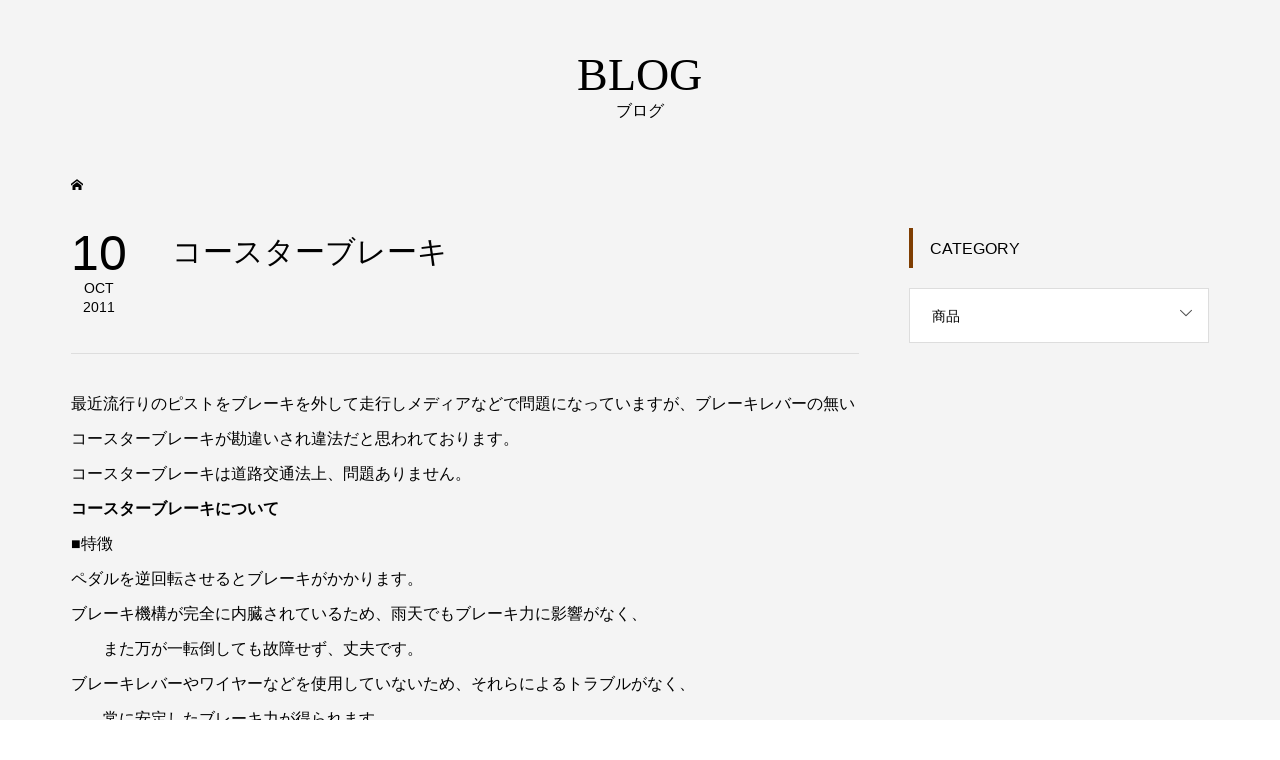

--- FILE ---
content_type: text/html; charset=UTF-8
request_url: https://buzzdesigncycle.com/blog/%E3%82%B3%E3%83%BC%E3%82%B9%E3%82%BF%E3%83%BC%E3%83%96%E3%83%AC%E3%83%BC%E3%82%AD/
body_size: 10423
content:
<!DOCTYPE html>
<html lang="ja">
<head >
<meta charset="UTF-8">
<meta name="description" content="最近流行りのピストをブレーキを外して走行しメディアなどで問題になっていますが、ブレーキレバーの無いコースターブレーキが勘違いされ違法だと思われております。コースターブレーキは道路交通法上、問題ありません。">
<meta name="viewport" content="width=device-width">
<title>コースターブレーキ &#8211; 親子で乗れるおしゃれでかっこいい自転車をお求めなら愛知県名古屋市北区のバズデザインサイクル</title>
<meta name='robots' content='max-image-preview:large' />
<link rel="alternate" type="application/rss+xml" title="親子で乗れるおしゃれでかっこいい自転車をお求めなら愛知県名古屋市北区のバズデザインサイクル &raquo; コースターブレーキ のコメントのフィード" href="https://buzzdesigncycle.com/blog/%e3%82%b3%e3%83%bc%e3%82%b9%e3%82%bf%e3%83%bc%e3%83%96%e3%83%ac%e3%83%bc%e3%82%ad/feed/" />
<link rel="alternate" title="oEmbed (JSON)" type="application/json+oembed" href="https://buzzdesigncycle.com/wp-json/oembed/1.0/embed?url=https%3A%2F%2Fbuzzdesigncycle.com%2Fblog%2F%25e3%2582%25b3%25e3%2583%25bc%25e3%2582%25b9%25e3%2582%25bf%25e3%2583%25bc%25e3%2583%2596%25e3%2583%25ac%25e3%2583%25bc%25e3%2582%25ad%2F" />
<link rel="alternate" title="oEmbed (XML)" type="text/xml+oembed" href="https://buzzdesigncycle.com/wp-json/oembed/1.0/embed?url=https%3A%2F%2Fbuzzdesigncycle.com%2Fblog%2F%25e3%2582%25b3%25e3%2583%25bc%25e3%2582%25b9%25e3%2582%25bf%25e3%2583%25bc%25e3%2583%2596%25e3%2583%25ac%25e3%2583%25bc%25e3%2582%25ad%2F&#038;format=xml" />
<link rel="preconnect" href="https://fonts.googleapis.com">
<link rel="preconnect" href="https://fonts.gstatic.com" crossorigin>
<link href="https://fonts.googleapis.com/css2?family=Noto+Sans+JP:wght@400;600" rel="stylesheet">
<style id='wp-img-auto-sizes-contain-inline-css' type='text/css'>
img:is([sizes=auto i],[sizes^="auto," i]){contain-intrinsic-size:3000px 1500px}
/*# sourceURL=wp-img-auto-sizes-contain-inline-css */
</style>
<link rel='stylesheet' id='sbi_styles-css' href='https://buzzdesigncycle.com/wp-content/plugins/instagram-feed/css/sbi-styles.min.css?ver=6.10.0' type='text/css' media='all' />
<style id='wp-block-library-inline-css' type='text/css'>
:root{--wp-block-synced-color:#7a00df;--wp-block-synced-color--rgb:122,0,223;--wp-bound-block-color:var(--wp-block-synced-color);--wp-editor-canvas-background:#ddd;--wp-admin-theme-color:#007cba;--wp-admin-theme-color--rgb:0,124,186;--wp-admin-theme-color-darker-10:#006ba1;--wp-admin-theme-color-darker-10--rgb:0,107,160.5;--wp-admin-theme-color-darker-20:#005a87;--wp-admin-theme-color-darker-20--rgb:0,90,135;--wp-admin-border-width-focus:2px}@media (min-resolution:192dpi){:root{--wp-admin-border-width-focus:1.5px}}.wp-element-button{cursor:pointer}:root .has-very-light-gray-background-color{background-color:#eee}:root .has-very-dark-gray-background-color{background-color:#313131}:root .has-very-light-gray-color{color:#eee}:root .has-very-dark-gray-color{color:#313131}:root .has-vivid-green-cyan-to-vivid-cyan-blue-gradient-background{background:linear-gradient(135deg,#00d084,#0693e3)}:root .has-purple-crush-gradient-background{background:linear-gradient(135deg,#34e2e4,#4721fb 50%,#ab1dfe)}:root .has-hazy-dawn-gradient-background{background:linear-gradient(135deg,#faaca8,#dad0ec)}:root .has-subdued-olive-gradient-background{background:linear-gradient(135deg,#fafae1,#67a671)}:root .has-atomic-cream-gradient-background{background:linear-gradient(135deg,#fdd79a,#004a59)}:root .has-nightshade-gradient-background{background:linear-gradient(135deg,#330968,#31cdcf)}:root .has-midnight-gradient-background{background:linear-gradient(135deg,#020381,#2874fc)}:root{--wp--preset--font-size--normal:16px;--wp--preset--font-size--huge:42px}.has-regular-font-size{font-size:1em}.has-larger-font-size{font-size:2.625em}.has-normal-font-size{font-size:var(--wp--preset--font-size--normal)}.has-huge-font-size{font-size:var(--wp--preset--font-size--huge)}.has-text-align-center{text-align:center}.has-text-align-left{text-align:left}.has-text-align-right{text-align:right}.has-fit-text{white-space:nowrap!important}#end-resizable-editor-section{display:none}.aligncenter{clear:both}.items-justified-left{justify-content:flex-start}.items-justified-center{justify-content:center}.items-justified-right{justify-content:flex-end}.items-justified-space-between{justify-content:space-between}.screen-reader-text{border:0;clip-path:inset(50%);height:1px;margin:-1px;overflow:hidden;padding:0;position:absolute;width:1px;word-wrap:normal!important}.screen-reader-text:focus{background-color:#ddd;clip-path:none;color:#444;display:block;font-size:1em;height:auto;left:5px;line-height:normal;padding:15px 23px 14px;text-decoration:none;top:5px;width:auto;z-index:100000}html :where(.has-border-color){border-style:solid}html :where([style*=border-top-color]){border-top-style:solid}html :where([style*=border-right-color]){border-right-style:solid}html :where([style*=border-bottom-color]){border-bottom-style:solid}html :where([style*=border-left-color]){border-left-style:solid}html :where([style*=border-width]){border-style:solid}html :where([style*=border-top-width]){border-top-style:solid}html :where([style*=border-right-width]){border-right-style:solid}html :where([style*=border-bottom-width]){border-bottom-style:solid}html :where([style*=border-left-width]){border-left-style:solid}html :where(img[class*=wp-image-]){height:auto;max-width:100%}:where(figure){margin:0 0 1em}html :where(.is-position-sticky){--wp-admin--admin-bar--position-offset:var(--wp-admin--admin-bar--height,0px)}@media screen and (max-width:600px){html :where(.is-position-sticky){--wp-admin--admin-bar--position-offset:0px}}

/*# sourceURL=wp-block-library-inline-css */
</style><style id='global-styles-inline-css' type='text/css'>
:root{--wp--preset--aspect-ratio--square: 1;--wp--preset--aspect-ratio--4-3: 4/3;--wp--preset--aspect-ratio--3-4: 3/4;--wp--preset--aspect-ratio--3-2: 3/2;--wp--preset--aspect-ratio--2-3: 2/3;--wp--preset--aspect-ratio--16-9: 16/9;--wp--preset--aspect-ratio--9-16: 9/16;--wp--preset--color--black: #000000;--wp--preset--color--cyan-bluish-gray: #abb8c3;--wp--preset--color--white: #ffffff;--wp--preset--color--pale-pink: #f78da7;--wp--preset--color--vivid-red: #cf2e2e;--wp--preset--color--luminous-vivid-orange: #ff6900;--wp--preset--color--luminous-vivid-amber: #fcb900;--wp--preset--color--light-green-cyan: #7bdcb5;--wp--preset--color--vivid-green-cyan: #00d084;--wp--preset--color--pale-cyan-blue: #8ed1fc;--wp--preset--color--vivid-cyan-blue: #0693e3;--wp--preset--color--vivid-purple: #9b51e0;--wp--preset--gradient--vivid-cyan-blue-to-vivid-purple: linear-gradient(135deg,rgb(6,147,227) 0%,rgb(155,81,224) 100%);--wp--preset--gradient--light-green-cyan-to-vivid-green-cyan: linear-gradient(135deg,rgb(122,220,180) 0%,rgb(0,208,130) 100%);--wp--preset--gradient--luminous-vivid-amber-to-luminous-vivid-orange: linear-gradient(135deg,rgb(252,185,0) 0%,rgb(255,105,0) 100%);--wp--preset--gradient--luminous-vivid-orange-to-vivid-red: linear-gradient(135deg,rgb(255,105,0) 0%,rgb(207,46,46) 100%);--wp--preset--gradient--very-light-gray-to-cyan-bluish-gray: linear-gradient(135deg,rgb(238,238,238) 0%,rgb(169,184,195) 100%);--wp--preset--gradient--cool-to-warm-spectrum: linear-gradient(135deg,rgb(74,234,220) 0%,rgb(151,120,209) 20%,rgb(207,42,186) 40%,rgb(238,44,130) 60%,rgb(251,105,98) 80%,rgb(254,248,76) 100%);--wp--preset--gradient--blush-light-purple: linear-gradient(135deg,rgb(255,206,236) 0%,rgb(152,150,240) 100%);--wp--preset--gradient--blush-bordeaux: linear-gradient(135deg,rgb(254,205,165) 0%,rgb(254,45,45) 50%,rgb(107,0,62) 100%);--wp--preset--gradient--luminous-dusk: linear-gradient(135deg,rgb(255,203,112) 0%,rgb(199,81,192) 50%,rgb(65,88,208) 100%);--wp--preset--gradient--pale-ocean: linear-gradient(135deg,rgb(255,245,203) 0%,rgb(182,227,212) 50%,rgb(51,167,181) 100%);--wp--preset--gradient--electric-grass: linear-gradient(135deg,rgb(202,248,128) 0%,rgb(113,206,126) 100%);--wp--preset--gradient--midnight: linear-gradient(135deg,rgb(2,3,129) 0%,rgb(40,116,252) 100%);--wp--preset--font-size--small: 13px;--wp--preset--font-size--medium: 20px;--wp--preset--font-size--large: 36px;--wp--preset--font-size--x-large: 42px;--wp--preset--spacing--20: 0.44rem;--wp--preset--spacing--30: 0.67rem;--wp--preset--spacing--40: 1rem;--wp--preset--spacing--50: 1.5rem;--wp--preset--spacing--60: 2.25rem;--wp--preset--spacing--70: 3.38rem;--wp--preset--spacing--80: 5.06rem;--wp--preset--shadow--natural: 6px 6px 9px rgba(0, 0, 0, 0.2);--wp--preset--shadow--deep: 12px 12px 50px rgba(0, 0, 0, 0.4);--wp--preset--shadow--sharp: 6px 6px 0px rgba(0, 0, 0, 0.2);--wp--preset--shadow--outlined: 6px 6px 0px -3px rgb(255, 255, 255), 6px 6px rgb(0, 0, 0);--wp--preset--shadow--crisp: 6px 6px 0px rgb(0, 0, 0);}:where(.is-layout-flex){gap: 0.5em;}:where(.is-layout-grid){gap: 0.5em;}body .is-layout-flex{display: flex;}.is-layout-flex{flex-wrap: wrap;align-items: center;}.is-layout-flex > :is(*, div){margin: 0;}body .is-layout-grid{display: grid;}.is-layout-grid > :is(*, div){margin: 0;}:where(.wp-block-columns.is-layout-flex){gap: 2em;}:where(.wp-block-columns.is-layout-grid){gap: 2em;}:where(.wp-block-post-template.is-layout-flex){gap: 1.25em;}:where(.wp-block-post-template.is-layout-grid){gap: 1.25em;}.has-black-color{color: var(--wp--preset--color--black) !important;}.has-cyan-bluish-gray-color{color: var(--wp--preset--color--cyan-bluish-gray) !important;}.has-white-color{color: var(--wp--preset--color--white) !important;}.has-pale-pink-color{color: var(--wp--preset--color--pale-pink) !important;}.has-vivid-red-color{color: var(--wp--preset--color--vivid-red) !important;}.has-luminous-vivid-orange-color{color: var(--wp--preset--color--luminous-vivid-orange) !important;}.has-luminous-vivid-amber-color{color: var(--wp--preset--color--luminous-vivid-amber) !important;}.has-light-green-cyan-color{color: var(--wp--preset--color--light-green-cyan) !important;}.has-vivid-green-cyan-color{color: var(--wp--preset--color--vivid-green-cyan) !important;}.has-pale-cyan-blue-color{color: var(--wp--preset--color--pale-cyan-blue) !important;}.has-vivid-cyan-blue-color{color: var(--wp--preset--color--vivid-cyan-blue) !important;}.has-vivid-purple-color{color: var(--wp--preset--color--vivid-purple) !important;}.has-black-background-color{background-color: var(--wp--preset--color--black) !important;}.has-cyan-bluish-gray-background-color{background-color: var(--wp--preset--color--cyan-bluish-gray) !important;}.has-white-background-color{background-color: var(--wp--preset--color--white) !important;}.has-pale-pink-background-color{background-color: var(--wp--preset--color--pale-pink) !important;}.has-vivid-red-background-color{background-color: var(--wp--preset--color--vivid-red) !important;}.has-luminous-vivid-orange-background-color{background-color: var(--wp--preset--color--luminous-vivid-orange) !important;}.has-luminous-vivid-amber-background-color{background-color: var(--wp--preset--color--luminous-vivid-amber) !important;}.has-light-green-cyan-background-color{background-color: var(--wp--preset--color--light-green-cyan) !important;}.has-vivid-green-cyan-background-color{background-color: var(--wp--preset--color--vivid-green-cyan) !important;}.has-pale-cyan-blue-background-color{background-color: var(--wp--preset--color--pale-cyan-blue) !important;}.has-vivid-cyan-blue-background-color{background-color: var(--wp--preset--color--vivid-cyan-blue) !important;}.has-vivid-purple-background-color{background-color: var(--wp--preset--color--vivid-purple) !important;}.has-black-border-color{border-color: var(--wp--preset--color--black) !important;}.has-cyan-bluish-gray-border-color{border-color: var(--wp--preset--color--cyan-bluish-gray) !important;}.has-white-border-color{border-color: var(--wp--preset--color--white) !important;}.has-pale-pink-border-color{border-color: var(--wp--preset--color--pale-pink) !important;}.has-vivid-red-border-color{border-color: var(--wp--preset--color--vivid-red) !important;}.has-luminous-vivid-orange-border-color{border-color: var(--wp--preset--color--luminous-vivid-orange) !important;}.has-luminous-vivid-amber-border-color{border-color: var(--wp--preset--color--luminous-vivid-amber) !important;}.has-light-green-cyan-border-color{border-color: var(--wp--preset--color--light-green-cyan) !important;}.has-vivid-green-cyan-border-color{border-color: var(--wp--preset--color--vivid-green-cyan) !important;}.has-pale-cyan-blue-border-color{border-color: var(--wp--preset--color--pale-cyan-blue) !important;}.has-vivid-cyan-blue-border-color{border-color: var(--wp--preset--color--vivid-cyan-blue) !important;}.has-vivid-purple-border-color{border-color: var(--wp--preset--color--vivid-purple) !important;}.has-vivid-cyan-blue-to-vivid-purple-gradient-background{background: var(--wp--preset--gradient--vivid-cyan-blue-to-vivid-purple) !important;}.has-light-green-cyan-to-vivid-green-cyan-gradient-background{background: var(--wp--preset--gradient--light-green-cyan-to-vivid-green-cyan) !important;}.has-luminous-vivid-amber-to-luminous-vivid-orange-gradient-background{background: var(--wp--preset--gradient--luminous-vivid-amber-to-luminous-vivid-orange) !important;}.has-luminous-vivid-orange-to-vivid-red-gradient-background{background: var(--wp--preset--gradient--luminous-vivid-orange-to-vivid-red) !important;}.has-very-light-gray-to-cyan-bluish-gray-gradient-background{background: var(--wp--preset--gradient--very-light-gray-to-cyan-bluish-gray) !important;}.has-cool-to-warm-spectrum-gradient-background{background: var(--wp--preset--gradient--cool-to-warm-spectrum) !important;}.has-blush-light-purple-gradient-background{background: var(--wp--preset--gradient--blush-light-purple) !important;}.has-blush-bordeaux-gradient-background{background: var(--wp--preset--gradient--blush-bordeaux) !important;}.has-luminous-dusk-gradient-background{background: var(--wp--preset--gradient--luminous-dusk) !important;}.has-pale-ocean-gradient-background{background: var(--wp--preset--gradient--pale-ocean) !important;}.has-electric-grass-gradient-background{background: var(--wp--preset--gradient--electric-grass) !important;}.has-midnight-gradient-background{background: var(--wp--preset--gradient--midnight) !important;}.has-small-font-size{font-size: var(--wp--preset--font-size--small) !important;}.has-medium-font-size{font-size: var(--wp--preset--font-size--medium) !important;}.has-large-font-size{font-size: var(--wp--preset--font-size--large) !important;}.has-x-large-font-size{font-size: var(--wp--preset--font-size--x-large) !important;}
/*# sourceURL=global-styles-inline-css */
</style>

<style id='classic-theme-styles-inline-css' type='text/css'>
/*! This file is auto-generated */
.wp-block-button__link{color:#fff;background-color:#32373c;border-radius:9999px;box-shadow:none;text-decoration:none;padding:calc(.667em + 2px) calc(1.333em + 2px);font-size:1.125em}.wp-block-file__button{background:#32373c;color:#fff;text-decoration:none}
/*# sourceURL=/wp-includes/css/classic-themes.min.css */
</style>
<link rel='stylesheet' id='ctf_styles-css' href='https://buzzdesigncycle.com/wp-content/plugins/custom-twitter-feeds/css/ctf-styles.min.css?ver=2.3.1' type='text/css' media='all' />
<link rel='stylesheet' id='famous-style-css' href='https://buzzdesigncycle.com/wp-content/themes/famous_tcd064/style.css?ver=2.1.1' type='text/css' media='all' />
<link rel='stylesheet' id='design-plus-css' href='https://buzzdesigncycle.com/wp-content/themes/famous_tcd064/css/design-plus.css?ver=2.1.1' type='text/css' media='all' />
<link rel='stylesheet' id='sns-button-css' href='https://buzzdesigncycle.com/wp-content/themes/famous_tcd064/css/sns-botton.css?ver=2.1.1' type='text/css' media='all' />
<style>:root {
  --tcd-font-type1: Arial,"Hiragino Sans","Yu Gothic Medium","Meiryo",sans-serif;
  --tcd-font-type2: "Times New Roman",Times,"Yu Mincho","游明朝","游明朝体","Hiragino Mincho Pro",serif;
  --tcd-font-type3: Palatino,"Yu Kyokasho","游教科書体","UD デジタル 教科書体 N","游明朝","游明朝体","Hiragino Mincho Pro","Meiryo",serif;
  --tcd-font-type-logo: "Noto Sans JP",sans-serif;
}</style>
<script type="text/javascript" src="https://buzzdesigncycle.com/wp-includes/js/jquery/jquery.min.js?ver=3.7.1" id="jquery-core-js"></script>
<script type="text/javascript" src="https://buzzdesigncycle.com/wp-includes/js/jquery/jquery-migrate.min.js?ver=3.4.1" id="jquery-migrate-js"></script>
<script type="text/javascript" src="https://buzzdesigncycle.com/wp-content/plugins/miniorange-login-openid/includes/js/mo_openid_jquery.cookie.min.js?ver=6.9" id="js-cookie-script-js"></script>
<script type="text/javascript" src="https://buzzdesigncycle.com/wp-content/plugins/miniorange-login-openid/includes/js/mo-openid-social_login.js?ver=6.9" id="mo-social-login-script-js"></script>
<link rel="https://api.w.org/" href="https://buzzdesigncycle.com/wp-json/" /><link rel="alternate" title="JSON" type="application/json" href="https://buzzdesigncycle.com/wp-json/wp/v2/blog/257" /><link rel="EditURI" type="application/rsd+xml" title="RSD" href="https://buzzdesigncycle.com/xmlrpc.php?rsd" />
<meta name="generator" content="WordPress 6.9" />
<link rel="canonical" href="https://buzzdesigncycle.com/blog/%e3%82%b3%e3%83%bc%e3%82%b9%e3%82%bf%e3%83%bc%e3%83%96%e3%83%ac%e3%83%bc%e3%82%ad/" />
<link rel='shortlink' href='https://buzzdesigncycle.com/?p=257' />
<link rel="shortcut icon" href="https://buzzdesigncycle.com/wp-content/uploads/2020/01/バズ-ファビコン.png">
<style>
.p-button:hover, .p-category-item:hover, .p-entry-works__pager .p-pager__item a:hover, .c-comment__form-submit:hover, c-comment__password-protected, .c-pw__btn--register, .c-pw__btn { background-color: #24e2d9; }
.c-comment__tab-item.is-active a, .c-comment__tab-item a:hover, .c-comment__tab-item.is-active p { background-color: #24e2d9; border-color: #24e2d9; }
.c-comment__tab-item.is-active a:after, .c-comment__tab-item.is-active p:after { border-top-color: #24e2d9; }
.p-breadcrumb__item a:hover, .p-social-nav a:hover, .p-gallery-modal__button:hover, .p-modal-cta__close:hover, .p-index-archive__item-category:hover, .p-widget-categories .toggle-children:hover, .p-widget .searchform #searchsubmit:hover, .p-widget-search .p-widget-search__submit:hover, .slick-arrow:hover { color: #7f3e02; }
.p-button, .p-pagetop a, .p-category-item, .p-page-links > span, .p-pager__item .current, .p-page-links a:hover, .p-pager__item a:hover, .p-works-gallery__filter-item.is-active span, .slick-dots li.slick-active button, .slick-dots li:hover button { background-color: #7f3e02; }
.p-headline, .p-widget__title { border-color: #7f3e02; }
a:hover, .p-entry__body a:hover, .custom-html-widget a:hover, .p-author__box a:hover, a:hover .p-article__title, .p-entry-nav a:hover, .p-works-gallery__filter-item:hover span, .p-entry__body .pb_simple_table a:hover { color: #999999; }
.p-pagetop a:hover { background-color: #999999; }
.p-entry__body a, .custom-html-widget a { color: #8e4301; }
body, input, textarea { font-family: var(--tcd-font-type1); }
.p-logo, .p-page-header__title, .p-entry-works__title, .p-modal-cta__catch, .p-header-content__catch, .p-header-content__desc, .p-cb__item-headline, .p-index-about__image-label {
font-family: var(--tcd-font-type2);
}
.c-font-type--logo a { font-family: var(--tcd-font-type-logo); font-weight: bold !important;}
.c-load--type1 { border: 3px solid rgba(153, 153, 153, 0.2); border-top-color: #000000; }
.p-hover-effect--type1:hover img { -webkit-transform: scale(1.2) rotate(2deg); -moz-transform: scale(1.2) rotate(2deg); -ms-transform: scale(1.2) rotate(2deg); transform: scale(1.2) rotate(2deg); }
.p-hover-effect--type2 img { margin-left: -8px; }
.p-hover-effect--type2:hover img { margin-left: 8px; }
.p-hover-effect--type2:hover .p-hover-effect__image { background: #000000; }
.p-hover-effect--type2:hover img { opacity: 0.5 }
.p-hover-effect--type3:hover .p-hover-effect__image { background: #000000; }
.p-hover-effect--type3:hover img { opacity: 0.5; }
.p-entry__title { font-size: 30px; }
.p-entry__title, .p-article-post__title { color: #000000; }
.p-entry__body { font-size: 16px; }
.p-entry__body, .p-entry__body .pb_simple_table a { color: #000000; }
.p-entry-information__title { font-size: 30px; }
.p-entry-information__title, .p-article-information__title { color: #000000; }
.p-entry-information__body, .p-entry-information__body .pb_simple_table a { color: #000000; font-size: 16px; }
.p-entry-works__title { color: #000000; font-size: 40px; }
.p-entry-works__body { color: #000000; font-size: 14px; }
.p-gallery-modal__overlay { background: rgba(0, 0, 0, 0.5); }
.p-article-voice__title { color: #000000; font-size: 16px; }
.p-entry-voice__body { color: #000000; font-size: 14px; }
.l-header__bar { background: rgba(255, 255, 255, 0.9); }
body.l-header__fix .is-header-fixed .l-header__bar { background: rgba(255, 255, 255, 0.7); }
.p-header__logo--text { font-size: 30px; }
.p-footer__logo--text { font-size: 30px; }
.l-header a, .p-global-nav a { color: #000000; }
.p-global-nav .sub-menu { background-color: #000000; }
.p-global-nav .sub-menu a { color: #ffffff; }
.p-global-nav .sub-menu a:hover, .p-global-nav .sub-menu .current-menu-item > a { background-color: #ee3c00; color: #ffffff; }
.p-footer-info, .p-footer__logo--text a { color: #f2f2f2; }
.p-footer-info.has-bg-image::after { background-color: rgba(255,33,33, 0.3); }
.p-footer-info__desc { font-size: 14px; }
.p-footer-info .p-social-nav a { color: #000000; }
.p-footer-info .p-social-nav a:hover { color: #ee3c00; }
.p-footer-nav__container { background-color: #ffffff; }
.p-footer-nav, .p-footer-nav li a { color: #000000; }
.p-footer-nav li a:hover { color: #666666; }
.p-copyright { background-color: #000000; color: #ffffff; }
@media (min-width: 1200px) {
	.p-global-nav a:hover, .p-global-nav > li:hover > a, .p-global-nav > li.current-menu-item > a, .p-global-nav > li.is-active > a { color: #ee3c00; }
}
@media only screen and (max-width: 1199px) {
	.l-header__bar { background-color: rgba(255, 255, 255, 0.9); }
	.p-header__logo--text { font-size: 24px; }
	.p-global-nav { background-color: rgba(0,0,0, 0.9); }
	.p-global-nav a { color: #ffffff; }
	.p-global-nav a:hover, .p-global-nav .current-menu-item > a { background-color: rgba(238,60,0, 0.9); color: #ffffff; }
}
@media only screen and (max-width: 991px) {
	.p-footer__logo--text { font-size: 24px; }
	.p-footer-info__desc { font-size: 14px; }
	.p-entry__title { font-size: 18px; }
	.p-entry__body { font-size: 14px; }
	.p-entry-information__title { font-size: 18px; }
	.p-entry-information__body { font-size: 14px; }
	.p-entry-works__title { font-size: 34px; }
	.p-entry-works__body { font-size: 14px; }
	.p-article-voice__title { font-size: 16px; }
	.p-entry-voice__body { font-size: 14px; }
}
</style>
<style type="text/css">
.p-modal-cta { background-color: rgba(0, 0, 0, 0.6); }
</style>
<style type="text/css">

</style>
</head>
<body class="wp-singular blog-template-default single single-blog postid-257 wp-embed-responsive wp-theme-famous_tcd064 l-sidebar--type2 l-header--type3 l-header--type2--mobile l-header__fix l-header__fix--mobile">
<header id="js-header" class="l-header">
	<div class="l-header__bar p-header__bar">
		<div class="p-header__bar__inner l-inner">
			<div class="p-logo p-header__logo">
				<a href="https://buzzdesigncycle.com/"><img src="https://buzzdesigncycle.com/wp-content/uploads/2019/11/buzzロゴ.png" alt="親子で乗れるおしゃれでかっこいい自転車をお求めなら愛知県名古屋市北区のバズデザインサイクル"></a>
			</div>
			<div class="p-logo p-header__logo--mobile p-header__logo--retina">
				<a href="https://buzzdesigncycle.com/"><img src="https://buzzdesigncycle.com/wp-content/uploads/2019/11/buzzロゴ.png" alt="親子で乗れるおしゃれでかっこいい自転車をお求めなら愛知県名古屋市北区のバズデザインサイクル" width="134"></a>
			</div>
			<a href="#" id="js-menu-button" class="p-menu-button c-menu-button"></a>
<nav class="p-global-nav__container"><ul id="js-global-nav" class="p-global-nav"><li id="menu-item-30" class="menu-item menu-item-type-custom menu-item-object-custom menu-item-home menu-item-30"><a href="https://buzzdesigncycle.com/">TOP<span></span></a></li>
<li id="menu-item-31" class="menu-item menu-item-type-custom menu-item-object-custom menu-item-31"><a href="https://www.buzz87.jp/">WEBショップ<span></span></a></li>
<li id="menu-item-34" class="menu-item menu-item-type-custom menu-item-object-custom menu-item-34"><a href="#">取扱商品<span></span></a></li>
<li id="menu-item-7362" class="menu-item menu-item-type-custom menu-item-object-custom menu-item-7362"><a href="https://buzzdesigncycle.com/new-blog/">Blog<span></span></a></li>
<li id="menu-item-74" class="menu-item menu-item-type-custom menu-item-object-custom menu-item-74"><a href="https://buzzdesigncycle.com/フォトギャラリー/">フォトギャラリー<span></span></a></li>
<li id="menu-item-32" class="menu-item menu-item-type-custom menu-item-object-custom menu-item-32"><a href="https://buzzdesigncycle.com/店舗情報/">店舗情報<span></span></a></li>
<li id="menu-item-35" class="menu-item menu-item-type-custom menu-item-object-custom menu-item-35"><a href="https://buzzdesigncycle.com/よくある質問">よくある質問<span></span></a></li>
</ul></nav>		</div>
	</div>
</header>
<main class="l-main">
	<header id="js-page-header" class="p-page-header">
		<div class="p-page-header__inner l-inner">
			<div class="p-page-header__title">BLOG</div>
			<p class="p-page-header__desc">ブログ</p>
		</div>
	</header>
	<div class="p-breadcrumb c-breadcrumb">
		<ul class="p-breadcrumb__inner c-breadcrumb__inner l-inner" itemscope itemtype="https://schema.org/BreadcrumbList">
			<li class="p-breadcrumb__item c-breadcrumb__item p-breadcrumb__item--home c-breadcrumb__item--home" itemprop="itemListElement" itemscope itemtype="https://schema.org/ListItem">
				<a href="https://buzzdesigncycle.com/" itemprop="item"><span itemprop="name">HOME</span></a>
				<meta itemprop="position" content="1" />
			</li>
		</ul>
	</div>
	<div class="l-inner l-2columns">
		<article class="p-entry l-primary">
			<div class="p-entry__date_title">
				<time class="p-entry__date p-article__date" datetime="2011-10-10T18:32:00+09:00"><span class="p-article__date-day">10</span><span class="p-article__date-month">Oct</span><span class="p-article__date-year">2011</span></time>
				<h1 class="p-entry__title">コースターブレーキ</h1>
			</div>
			<div class="p-entry__inner">
				<div class="p-entry__body">
<p>最近流行りのピストをブレーキを外して走行しメディアなどで問題になっていますが、ブレーキレバーの無いコースターブレーキが勘違いされ違法だと思われております。<br />
コースターブレーキは道路交通法上、問題ありません。<br />
<b>コースターブレーキについて</b><br />
■特徴<br />
ペダルを逆回転させるとブレーキがかかります。<br />
ブレーキ機構が完全に内臓されているため、雨天でもブレーキ力に影響がなく、<br />
　　また万が一転倒しても故障せず、丈夫です。<br />
ブレーキレバーやワイヤーなどを使用していないため、それらによるトラブルがなく、<br />
　　常に安定したブレーキ力が得られます。<br />
ブレーキシューやハブシェルの磨耗が少ないため、調整なしで半永久的に使えます。<br />
■ブレーキのかけ方<br />
普通走行<br />
ペダルを前に踏むと、自転車は前方に進みます。<br />
惰力走行<br />
ペダルの回転を止めると、自転車は惰力（ペダルを回さなくても進む力）で前方に進み続けます。<br />
ブレーキング<br />
ペダルを後へ踏むと、ブレーキがかかります。力の入れ具合によって、<br />
　　軽いブレーキから急なブレーキまで状況に応じたブレーキングができます。<br />
<a href="http://buzzdesigncycle.jp/wp/wp-content/uploads/import/blog_import_566adcbb96008.gif" target="_blank" rel="noopener noreferrer"><img fetchpriority="high" decoding="async" src="http://buzzdesigncycle.jp/wp/wp-content/uploads/import/blog_import_566adcbb96008.gif" width="500" height="100"/></a><br />
当店もエレクトラやシュウィン、VANMOOF(バンムーフ)などコースターブレーキを使用している自転車を多数取り扱っていることもあり、問い合わせがけっこうあります。<br />
<b>コースターブレーキはちゃんとしたブレーキです!!<br />
法律上なんの問題もありません。</b><br />
そんなコースターブレーキが気になる方は是非お越しを！<br />
<a href="http://www.buzz87.jp/index.html" target="_blank" rel="noopener noreferrer"><a href="http://buzzdesigncycle.jp/wp/wp-content/uploads/import/blog_import_566adcbc3fc0f.gif" target="_blank" rel="noopener noreferrer"><img decoding="async" src="http://buzzdesigncycle.jp/wp/wp-content/uploads/import/blog_import_566adcbc3fc0f.gif" width="140" height="193"/></a></a></a><br />
<span style="color:rgb(0,204,255);">buzz design cycle<br />
愛知県名古屋市北区志賀町4-60-9　ｱｰﾊﾞﾝﾗﾌﾚ志賀23棟102<br />
TEL/FAX 052-991-3385<br />
Mail <a href="mailto:info@buzz87.jp" target="_blank" rel="noopener noreferrer">info@buzz87.jp</a><br />
HP <a href="http://www.buzz87.jp/" target="_blank" rel="noopener noreferrer">www.buzz87.jp</a></span></p>
				</div>
			</div>
			<ul class="p-entry__nav c-entry-nav">
				<li class="c-entry-nav__item c-entry-nav__item--prev"><a href="https://buzzdesigncycle.com/blog/electra%ef%bc%88%e3%82%a8%e3%83%ac%e3%82%af%e3%83%88%e3%83%a9%ef%bc%89/" data-prev="前の記事"><span class="u-hidden-sm">Electra（エレクトラ）</span></a></li>
				<li class="c-entry-nav__item c-entry-nav__item--next"><a href="https://buzzdesigncycle.com/blog/electra%e3%82%a8%e3%83%ac%e3%82%af%e3%83%88%e3%83%a9%e3%82%af%e3%83%ab%e3%83%bc%e3%82%b6%e3%83%bc%e3%83%a1%e3%83%b3%e3%82%ba/" data-next="次の記事"><span class="u-hidden-sm">ELECTRA(エレクトラ)クルーザーメンズ</span></a></li>
			</ul>
			<section class="p-entry__related">
				<h2 class="p-headline">関連記事一覧</h2>
				<div class="p-entry__related-items">
					<article class="p-entry__related-item">
						<a class="p-hover-effect--type1" href="https://buzzdesigncycle.com/%e2%98%86mate-fusion2-0%e2%98%86/">
							<div class="p-entry__related-item__thumbnail p-hover-effect__image js-object-fit-cover">
								<img width="550" height="380" src="https://buzzdesigncycle.com/wp-content/uploads/2024/12/DSC04049-550x380.jpg" class="attachment-size2 size-size2 wp-post-image" alt="" decoding="async" />
							</div>
							<h3 class="p-entry__related-item__title p-article__title">☆MATE.Fusion2.0☆</h3>
						</a>
					</article>
					<article class="p-entry__related-item">
						<a class="p-hover-effect--type1" href="https://buzzdesigncycle.com/%e2%98%86feeling-of-decks%e3%80%80%e3%82%ad%e3%83%83%e3%82%ba%e5%a4%a7%e7%b4%b9%e4%bb%8b%e2%98%86/">
							<div class="p-entry__related-item__thumbnail p-hover-effect__image js-object-fit-cover">
								<img width="550" height="380" src="https://buzzdesigncycle.com/wp-content/uploads/2021/04/DSC06383-550x380.jpg" class="attachment-size2 size-size2 wp-post-image" alt="" decoding="async" loading="lazy" />
							</div>
							<h3 class="p-entry__related-item__title p-article__title">☆Feeling of decks　キッズ大紹介☆</h3>
						</a>
					</article>
					<article class="p-entry__related-item">
						<a class="p-hover-effect--type1" href="https://buzzdesigncycle.com/%e2%98%86%e3%82%b3%e3%83%b3%e3%83%93%e3%81%a7%e3%82%aa%e3%82%b7%e3%83%a3%e3%83%ac%e8%87%aa%e8%bb%a2%e8%bb%8a%ef%bc%81%e3%81%8a%e5%ae%a2%e6%a7%98%e7%b4%b9%e4%bb%8b%e2%98%86/">
							<div class="p-entry__related-item__thumbnail p-hover-effect__image js-object-fit-cover">
								<img width="550" height="380" src="https://buzzdesigncycle.com/wp-content/uploads/2021/07/DSC06951-550x380.jpg" class="attachment-size2 size-size2 wp-post-image" alt="" decoding="async" loading="lazy" />
							</div>
							<h3 class="p-entry__related-item__title p-article__title">☆コンビでオシャレ自転車！お客様紹介☆</h3>
						</a>
					</article>
					<article class="p-entry__related-item">
						<a class="p-hover-effect--type1" href="https://buzzdesigncycle.com/%e2%98%86%e3%81%8a%e3%81%97%e3%82%83%e3%82%8c%e3%82%b8%e3%83%a5%e3%83%8b%e3%82%a2%e3%82%b5%e3%82%a4%e3%82%af%e3%83%abkids%e7%b4%b9%e4%bb%8b%e2%98%86-2/">
							<div class="p-entry__related-item__thumbnail p-hover-effect__image js-object-fit-cover">
								<img width="550" height="380" src="https://buzzdesigncycle.com/wp-content/uploads/2021/02/DSC05870-550x380.jpg" class="attachment-size2 size-size2 wp-post-image" alt="" decoding="async" loading="lazy" />
							</div>
							<h3 class="p-entry__related-item__title p-article__title">☆おしゃれジュニアサイクルKIDS紹介☆</h3>
						</a>
					</article>
				</div>
			</section>
		</article>
		<aside class="p-sidebar l-secondary">
<div class="p-widget p-widget-sidebar tcdw_category_list_widget" id="tcdw_category_list_widget-3">
<div class="p-widget__title">CATEGORY</div>
<ul class="p-widget-categories">
	<li class="cat-item cat-item-3"><a href="https://buzzdesigncycle.com/category/item/">商品</a>
<ul class='children'>
	<li class="cat-item cat-item-4"><a href="https://buzzdesigncycle.com/category/item/itemreco/">お勧め商品</a>
</li>
	<li class="cat-item cat-item-6"><a href="https://buzzdesigncycle.com/category/item/itemgenre/">商品ジャンル</a>
	<ul class='children'>
	<li class="cat-item cat-item-7"><a href="https://buzzdesigncycle.com/category/item/itemgenre/%e3%82%b0%e3%83%83%e3%82%ba%e3%83%bb%e3%83%91%e3%83%bc%e3%83%84/">グッズ・パーツ</a>
		<ul class='children'>
	<li class="cat-item cat-item-30"><a href="https://buzzdesigncycle.com/category/item/itemgenre/%e3%82%b0%e3%83%83%e3%82%ba%e3%83%bb%e3%83%91%e3%83%bc%e3%83%84/stand/">スタンド</a>
</li>
	<li class="cat-item cat-item-33"><a href="https://buzzdesigncycle.com/category/item/itemgenre/%e3%82%b0%e3%83%83%e3%82%ba%e3%83%bb%e3%83%91%e3%83%bc%e3%83%84/%e3%83%90%e3%82%b9%e3%82%b1%e3%83%83%e3%83%88%ef%bc%88%e3%82%ab%e3%82%b4%ef%bc%89/">バスケット（カゴ）</a>
</li>
	<li class="cat-item cat-item-37"><a href="https://buzzdesigncycle.com/category/item/itemgenre/%e3%82%b0%e3%83%83%e3%82%ba%e3%83%bb%e3%83%91%e3%83%bc%e3%83%84/%e3%83%a9%e3%82%a4%e3%83%88/">ライト</a>
</li>
	<li class="cat-item cat-item-32"><a href="https://buzzdesigncycle.com/category/item/itemgenre/%e3%82%b0%e3%83%83%e3%82%ba%e3%83%bb%e3%83%91%e3%83%bc%e3%83%84/%e5%b0%8f%e7%89%a9%e3%83%bb%e3%82%a2%e3%82%af%e3%82%bb%e3%82%b5%e3%83%aa%e3%83%bc/">小物・アクセサリー</a>
</li>
		</ul>
</li>
	<li class="cat-item cat-item-21"><a href="https://buzzdesigncycle.com/category/item/itemgenre/%e3%83%aa%e3%82%a2%e3%83%81%e3%83%a3%e3%82%a4%e3%83%ab%e3%83%89%e3%82%b7%e3%83%bc%e3%83%88-%e5%be%8c%e4%b9%97%e3%81%9b-9-22kg/">リアチャイルドシート (後乗せ : 9-22kg)</a>
		<ul class='children'>
	<li class="cat-item cat-item-22"><a href="https://buzzdesigncycle.com/category/item/itemgenre/%e3%83%aa%e3%82%a2%e3%83%81%e3%83%a3%e3%82%a4%e3%83%ab%e3%83%89%e3%82%b7%e3%83%bc%e3%83%88-%e5%be%8c%e4%b9%97%e3%81%9b-9-22kg/polisport-bilby%ef%bc%88%e3%83%9d%e3%83%aa%e3%82%b9%e3%83%9d%e3%83%bc%e3%83%88%e3%80%80%e3%83%93%e3%83%ab%e3%83%93%e3%83%bc%ef%bc%89/">Polisport Bilby（ポリスポート　ビルビー）</a>
</li>
		</ul>
</li>
	<li class="cat-item cat-item-29"><a href="https://buzzdesigncycle.com/category/item/itemgenre/%e8%87%aa%e8%bb%a2%e8%bb%8a/">自転車</a>
		<ul class='children'>
	<li class="cat-item cat-item-40"><a href="https://buzzdesigncycle.com/category/item/itemgenre/%e8%87%aa%e8%bb%a2%e8%bb%8a/%e3%82%ad%e3%83%83%e3%82%ba%e3%82%b5%e3%82%a4%e3%82%af%e3%83%ab/">キッズサイクル</a>
</li>
	<li class="cat-item cat-item-31"><a href="https://buzzdesigncycle.com/category/item/itemgenre/%e8%87%aa%e8%bb%a2%e8%bb%8a/minivelo/">小径車（ミニベロ）</a>
</li>
		</ul>
</li>
	</ul>
</li>
</ul>
</li>
</ul>
</div>
		</aside>
	</div>
</main>
<footer class="l-footer">
	<div class="p-footer-info has-bg-image has-bg-image-parallax" data-src="https://buzzdesigncycle.com/wp-content/uploads/2019/11/tokyobike_1-thumb-1200xauto-177.jpg">
		<div class="p-footer-info__inner l-inner">
			<div class="p-logo p-footer__logo p-footer__logo--text c-font-type--logo">
				<a href="https://buzzdesigncycle.com/">親子で乗れるおしゃれでかっこいい自転車をお求めなら愛知県名古屋市北区のバズデザインサイクル</a>
			</div>
			<div class="p-logo p-footer__logo--mobile p-footer__logo--text c-font-type--logo">
				<a href="https://buzzdesigncycle.com/">親子で乗れるおしゃれでかっこいい自転車をお求めなら愛知県名古屋市北区のバズデザインサイクル</a>
			</div>
			<ul class="p-social-nav"><li class="p-social-nav__item p-social-nav__item--twitter"><a href="https://twitter.com/buzzdesigncycle" target="_blank"></a></li><li class="p-social-nav__item p-social-nav__item--instagram"><a href="https://www.instagram.com/buzzdesigncycle/" target="_blank"></a></li><li class="p-social-nav__item p-social-nav__item--rss"><a href="https://buzzdesigncycle.com/feed/" target="_blank"></a></li></ul>
			<div class="p-footer-info__desc">営業時間: OPEN 11:00〜 CLOSE 20:00<br>定休日: 木曜日</div>
		</div>
	</div>
	<nav class="p-footer-nav__container"><ul id="menu-%e3%82%b0%e3%83%ad%e3%83%bc%e3%83%90%e3%83%ab%e3%83%a1%e3%83%8b%e3%83%a5%e3%83%bc" class="p-footer-nav l-inner"><li class="menu-item menu-item-type-custom menu-item-object-custom menu-item-home menu-item-30"><a href="https://buzzdesigncycle.com/">TOP</a></li><li class="menu-item menu-item-type-custom menu-item-object-custom menu-item-31"><a href="https://www.buzz87.jp/">WEBショップ</a></li><li class="menu-item menu-item-type-custom menu-item-object-custom menu-item-34"><a href="#">取扱商品</a></li><li class="menu-item menu-item-type-custom menu-item-object-custom menu-item-7362"><a href="https://buzzdesigncycle.com/new-blog/">Blog</a></li><li class="menu-item menu-item-type-custom menu-item-object-custom menu-item-74"><a href="https://buzzdesigncycle.com/フォトギャラリー/">フォトギャラリー</a></li><li class="menu-item menu-item-type-custom menu-item-object-custom menu-item-32"><a href="https://buzzdesigncycle.com/店舗情報/">店舗情報</a></li><li class="menu-item menu-item-type-custom menu-item-object-custom menu-item-35"><a href="https://buzzdesigncycle.com/よくある質問">よくある質問</a></li></ul></nav>
	<div class="p-copyright">
		<div class="p-copyright__inner l-inner">
			<p>Copyright &copy;<span class="u-hidden-xs">2026</span> 親子で乗れるおしゃれでかっこいい自転車をお求めなら愛知県名古屋市北区のバズデザインサイクル. All Rights Reserved.</p>
		</div>
	</div>
	<div id="js-pagetop" class="p-pagetop"><a href="#"></a></div>
</footer>
<script type="speculationrules">
{"prefetch":[{"source":"document","where":{"and":[{"href_matches":"/*"},{"not":{"href_matches":["/wp-*.php","/wp-admin/*","/wp-content/uploads/*","/wp-content/*","/wp-content/plugins/*","/wp-content/themes/famous_tcd064/*","/*\\?(.+)"]}},{"not":{"selector_matches":"a[rel~=\"nofollow\"]"}},{"not":{"selector_matches":".no-prefetch, .no-prefetch a"}}]},"eagerness":"conservative"}]}
</script>
<!-- Instagram Feed JS -->
<script type="text/javascript">
var sbiajaxurl = "https://buzzdesigncycle.com/wp-admin/admin-ajax.php";
</script>
<script type="text/javascript" src="https://buzzdesigncycle.com/wp-content/themes/famous_tcd064/js/functions.js?ver=2.1.1" id="famous-script-js"></script>
<script type="text/javascript" src="https://buzzdesigncycle.com/wp-content/themes/famous_tcd064/js/header-fix.js?ver=2.1.1" id="famous-header-fix-js"></script>
<script>
jQuery(function($){
	var initialized = false;
	var initialize = function(){
		if (initialized) return;
		initialized = true;

		$(document).trigger('js-initialized');
		$(window).trigger('resize').trigger('scroll');
	};

	initialize();
	$(document).trigger('js-initialized-after');

});
</script>
</body>
</html>
